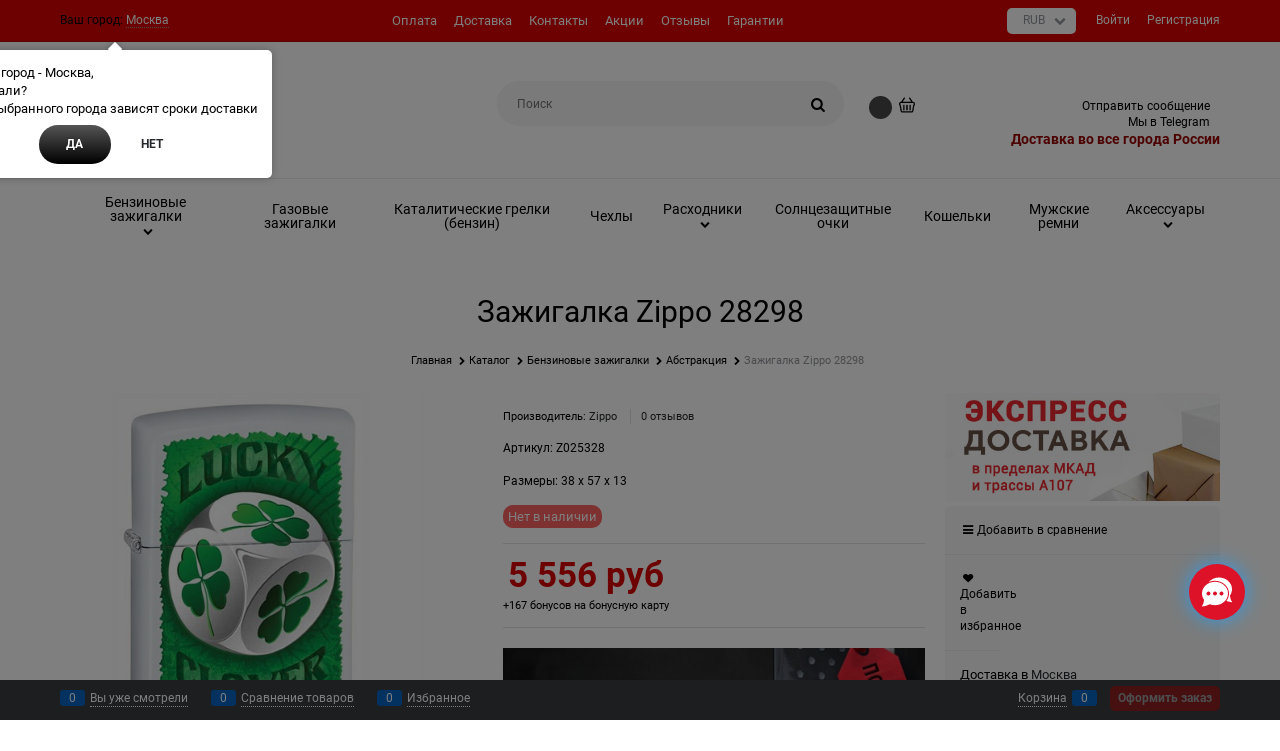

--- FILE ---
content_type: text/html; charset=utf-8
request_url: https://zippo-russia.ru/commonExt/getCaptchaHtml
body_size: 1030
content:




  <div class="BDC_CaptchaDiv " id="CaptchaSourceBuyInOneClick_CaptchaDiv" style="width: 228px !important; height: 35px !important; "><!--
 --><div class="BDC_CaptchaImageDiv" id="CaptchaSourceBuyInOneClick_CaptchaImageDiv" style="width: 180px !important; height: 35px !important;"><!--
   --><a href="//captcha.org/captcha.html?asp.net" title="What is CAPTCHA Validation?" onclick="CaptchaSourceBuyInOneClick.OnHelpLinkClick(); return CaptchaSourceBuyInOneClick.FollowHelpLink;"><img class="BDC_CaptchaImage" id="CaptchaSourceBuyInOneClick_CaptchaImage" src="/BotDetectCaptcha.ashx?get=image&amp;c=CaptchaSourceBuyInOneClick&amp;t=04ea0b49d51b44ea89b71e012cd0b9d4" alt="Retype the CAPTCHA code from the image" /></a><!--
 --></div><!--
 --><div class="BDC_CaptchaIconsDiv" id="CaptchaSourceBuyInOneClick_CaptchaIconsDiv" style="width: 42px !important;"><!--
   --><a class="BDC_ReloadLink" id="CaptchaSourceBuyInOneClick_ReloadLink" href="#" onclick="CaptchaSourceBuyInOneClick.ReloadImage(); this.blur(); return false;" title="Change the CAPTCHA code"><img class="BDC_ReloadIcon" id="CaptchaSourceBuyInOneClick_ReloadIcon" src="/BotDetectCaptcha.ashx?get=reload-small-icon" alt="Change the CAPTCHA code" /></a><!--
 --></div>
    <script src="/BotDetectCaptcha.ashx?get=script-include" type="text/javascript"></script>
    <script type="text/javascript">
    //<![CDATA[
      BotDetect.Init('CaptchaSourceBuyInOneClick', '04ea0b49d51b44ea89b71e012cd0b9d4', null, true, true, true, true, 1200, 7200, 0, false);
    //]]>
    </script>
    <script type="text/javascript">
    //<![CDATA[
      try{(function(){var bdrsn = document.createElement('script'); bdrsn.type = 'text/javascript'; bdrsn.async = true; bdrsn.src = document.location.protocol + '//remote.captcha.com/include.js?i=ATABMAEwATQBMgEwFMnUh52gJv6Xxtbbdfq7WuUDGSFxATIBMAEwATEBNAE2ATABMgplbi1MYXRuLVVTAzE4MAIzNQ'; var fsn = document.getElementsByTagName('script')[0]; fsn.parentNode.insertBefore(bdrsn, fsn);})();} catch(err){}
    //]]>
    </script>
    <input type="hidden" name="BDC_VCID_CaptchaSourceBuyInOneClick" id="BDC_VCID_CaptchaSourceBuyInOneClick" value="04ea0b49d51b44ea89b71e012cd0b9d4" />
    <input type="hidden" name="BDC_BackWorkaround_CaptchaSourceBuyInOneClick" id="BDC_BackWorkaround_CaptchaSourceBuyInOneClick" value="0" />
  </div>


<div class="captcha-txt">
    <input class="input-small" data-ng-model="buyOneClickForm.captchaCode" id="CaptchaCode" name="CaptchaCode" placeholder="Код с картинки" required="required" type="text" value="" />
</div>
<link href="/BotDetectCaptcha.ashx?get=layout-stylesheet" rel="stylesheet" type="text/css" />